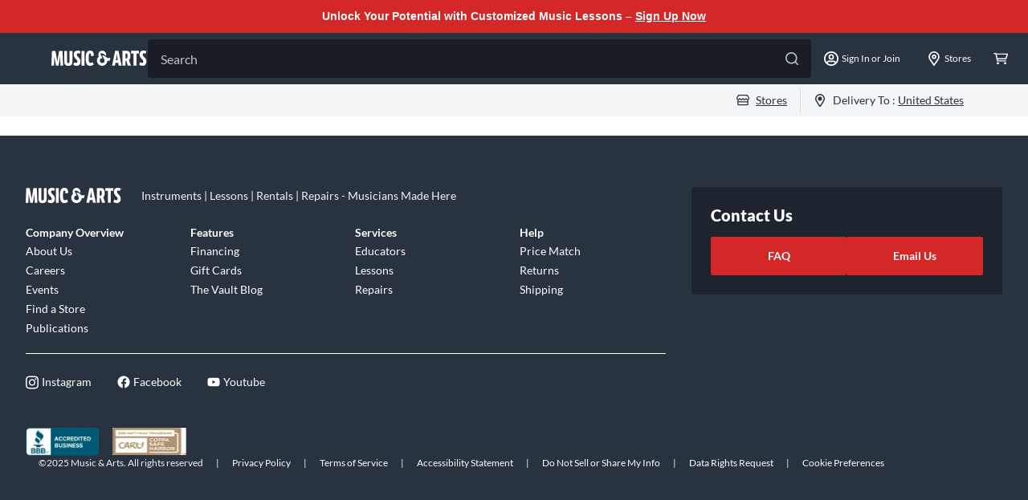

--- FILE ---
content_type: text/css; charset=UTF-8
request_url: https://www.musicarts.com/_next/static/css/9e3ba02d45fc9a32.css
body_size: 44
content:
.EmailSignup_claripConsent__SNSld{display:flex;align-items:stretch;font-size:14px;color:var(--neutral-600)}.EmailSignup_claripConsent__SNSld input{margin-right:.5rem}.MonetateRecommend_monetate__u3kV1 .monetate-next-arrow.swiper-button-disabled,.MonetateRecommend_monetate__u3kV1 .monetate-prev-arrow.swiper-button-disabled{background-color:var(--neutral-200);border:0}.MonetateRecommend_monetate__u3kV1 .monetate-next-arrow.swiper-button-disabled svg,.MonetateRecommend_monetate__u3kV1 .monetate-prev-arrow.swiper-button-disabled svg{fill:var(--neutral-400)}

--- FILE ---
content_type: text/css
request_url: https://cdn.clarip.com/gci/cookieconsent/assets/css/custom-cookie-banner-ma.css
body_size: -127
content:
#cookieconsent\:desc {
    text-align: left;
}
#cookieconsent\:desc .cc-link {
    display: none;
}
#cookieconsent\:desc a {
    text-decoration: underline !important;
    font-weight: 600 !important;
}
.cc-revoke {
    display: none !important;
}

--- FILE ---
content_type: application/javascript; charset=UTF-8
request_url: https://www.musicarts.com/js/toggle.js
body_size: 689
content:
window.addEventListener('load',function () {
    const titleBox = document.querySelector('.titleItem');
    if (!titleBox) {
        return;
    }
    const titleItemEles = titleBox.querySelectorAll("li");
    const titleItems = Array.from(titleItemEles);
    const instrumentEles = document.querySelectorAll(".instrumentItem");
    titleBox.addEventListener("click", function (e) {
        const targetKey = e.target.getAttribute('data-key');
        titleItems.forEach((item, index) => {
            if (index == targetKey) {
                item.style.borderBottom = '2px solid rgb(185,28,28)';
                instrumentEles[index].style.display = 'flex';
            } else {
                item.style.border = 'none';
                instrumentEles[index].style.display = 'none';
            }
        })
    })
})

--- FILE ---
content_type: application/javascript; charset=UTF-8
request_url: https://www.musicarts.com/_next/static/chunks/1819-f1276ca3c299c5a2.js
body_size: 13365
content:
"use strict";(self.webpackChunk_N_E=self.webpackChunk_N_E||[]).push([[1819],{54057:function(e,n,t){var r=t(81333),s=t(20406),o=t(28526),a=t.n(o),i=t(86306),c=t(22666),l=t(59172),u=t(45979),d=t(19935),p=function(){var e=(0,s.Z)(a().mark((function e(){var n,t,s,o,p,f,m,x,h,v,b,g,j,w,y=arguments;return a().wrap((function(e){for(;;)switch(e.prev=e.next){case 0:return n=y.length>0&&void 0!==y[0]?y[0]:{},t=y.length>1&&void 0!==y[1]&&y[1],e.prev=2,s=null,o="prod",p="site".concat(7,":").concat(o,":").concat(t?"educator:":"","header-menu"),e.next=9,(0,u.Z)(p);case 9:if(s=e.sent,l.k.debug({redisCache:s},"getMenu redisCache"),!s){e.next=13;break}return e.abrupt("return",s);case 13:return f={config:{locale:"en",acceptLanguage:["en","de"],currency:"USD"},fetcher:c._,fetchConfig:n},m=["main","shop"],e.next=17,Promise.all(m.map((function(e){return i.Z(f,e)})));case 17:return x=e.sent,h=x.map((function(e){var n,t,r;return null!==(n=null===e||void 0===e||null===(t=e.data)||void 0===t||null===(r=t.customObject)||void 0===r?void 0:r.value)&&void 0!==n?n:[]})),v=(0,r.Z)(h,2),b=v[0],g=v[1],j={menuList:b,shopList:g},w=1800,(0,d.Z)(p,j,w),e.abrupt("return",j);case 25:throw e.prev=25,e.t0=e.catch(2),e.t0.message=e.t0.message+" | getMenu api error",e.t0;case 29:case"end":return e.stop()}}),e,null,[[2,25]])})));return function(){return e.apply(this,arguments)}}();n.Z=p},31819:function(e,n,t){t.d(n,{Z:function(){return Ve}});var r=t(19011),s=t(26718),o=t(2784),a=t(4521),i=t(95368),c=t(40415),l=t(46955),u=t(82004),d=t(72779),p=t.n(d),f=t(52322);function m(e){var n=e.children,t=e.className;return(0,f.jsx)("ul",{className:p()("flex h-full items-center",t),children:n})}function x(e){var n=e.name,t=e.href;return(0,f.jsx)("li",{className:"flex items-center cursor-pointer group relative uppercase",children:(0,f.jsx)("a",{href:t,className:"text-n-600 hover:text-n-600 font-bold font-lato",children:(0,f.jsx)("span",{className:"mr-1",children:n})})})}var h=t(76635),v=t.n(h),b=t(6004),g=t(12741),j=t(39097),w=t.n(j),y=t(82066),N=t(54432),k=t(54057),S=t(61372);function C(){var e=(0,S.Z)().isEducatorAccount;return(0,y.useQuery)([N.i.GET_MENU,e],(function(){return(0,k.Z)({},e)}),{staleTime:1/0})}var O="/_next/static/media/placeholder.0764a869.png";function Z(e){var n,t=e.className,r=C().data,s=(void 0===r?{}:r).shopList,a=void 0===s?[]:s,i=(0,o.useState)(a[0]),c=i[0],u=i[1],d=(null===c||void 0===c||null===(n=c.children)||void 0===n?void 0:n.slice(1))||[],m=(null!==c&&void 0!==c?c:{}).brands,x=void 0===m?[]:m,v=!(0,h.isEmpty)(d);return(0,f.jsxs)("div",{className:p()("flex bg-white absolute top-[20px] left-0 shadow-lg cursor-default z-[101]",t),children:[(0,f.jsx)("ul",{id:"ma-top-shop-list",className:"md:w-[245px] lg:w-[255px] l:w-[227px] xl:w-[304px] bg-gray-200 px-4 py-6",children:a.map((function(e,n){var t=e.name,r=e.imageUrl,s=e.children,o=!(0,h.isEmpty)(null===s||void 0===s?void 0:s.slice(1)),i=!0;return(0,f.jsxs)("li",{className:"cursor-pointer",role:"menuitem","aria-haspopup":"true",onMouseEnter:function(){u(e)},children:[(0,f.jsx)(w(),{href:(null===c||void 0===c?void 0:c.url)||"",children:(0,f.jsxs)("a",{onKeyDown:function(e){console.log("\ud83d\udc7b ~ handleKeyDown ~ event",e),e.stopPropagation();var t="ArrowDown"===e.code,r="ArrowUp"===e.code;(t||r)&&e.preventDefault();var s=n;if(t)s=s+1>=a.length?0:s+1;else if(r)s=s-1<0?a.length-1:s-1;else if("ArrowRight"===e.code){var o=document.querySelector("#ma-shop-all-btn");setTimeout((function(){return null===o||void 0===o?void 0:o.focus()})),null===o||void 0===o||o.focus()}console.log("\ud83d\udc7b ~ {shopList.map ~ currentIndex",s);var i=document.querySelectorAll("#ma-top-shop-list > li > button");if(i&&!(0,h.isEmpty)(i)){var c=i[s];null===c||void 0===c||c.focus()}},onFocus:function(){return u(e)},className:p()("flex w-full justify-between text-[12px] leading-[100%] font-bold text-gray-600 items-center uppercase",{"py-[7.5px]":i},{"text-red-primary":c.name===t}),children:[(0,f.jsxs)("div",{className:"flex items-center",children:[(0,f.jsx)("img",{src:null!==r&&void 0!==r?r:O,className:"w-[32px] h-[32px]",alt:t}),(0,f.jsx)("span",{className:p()("ml-2",{"ml-0":!1}),children:t})]}),o&&(0,f.jsx)(b.Z5,{fill:"#75757C"})]})}),(0,f.jsx)(l.Z,{})]},t)}))}),v&&(0,f.jsxs)("div",{className:"pt-8 pl-12 md:w-[505px] lg:w-[703px] l:w-[908px] xl:w-[1008px]",children:[(0,f.jsxs)("div",{className:"flex items-center mb-8",children:[(0,f.jsx)(w(),{href:(null===c||void 0===c?void 0:c.url)||"",children:(0,f.jsxs)("a",{id:"ma-shop-all-btn",className:"text-link-medium text-n-600 text mr-1",onKeyDown:function(e){if("ArrowLeft"===e.code){var n=document.querySelectorAll("#ma-top-shop-list > li > button");if(n&&!(0,h.isEmpty)(n)){var t=n[a.findIndex((function(e){return e.name===c.name}))];null===t||void 0===t||t.focus()}}},children:["Shop All ",null===c||void 0===c?void 0:c.name]})}),(0,f.jsx)(b.Z5,{fill:"#293340",width:12,height:12})]}),(0,f.jsxs)("div",{className:"flex",children:[(0,f.jsx)("ul",{className:"flex md:w-[240px] lg:w-[470px] l:w-[690px] xl:w-[688px] flex-wrap gap-[40px]",children:d.map((function(e,n){console.log("instrument",e);var t=e.name,r=e.url,s=e.children,o=void 0===s?[]:s,a=(0,g.Z)(o);return(0,f.jsxs)("li",{className:"w-[192px]",children:[(0,f.jsx)(w(),{href:null!==r&&void 0!==r?r:"",children:(0,f.jsx)("a",{children:(0,f.jsx)("div",{className:"mb-4 text-[12px] leading-[12px] font-bold",children:t})})}),(0,f.jsx)(l.Z,{}),(0,f.jsx)("ul",{className:"mt-2 mb-10",children:a.map((function(e,n){return(0,f.jsx)(w(),{href:e.url,children:(0,f.jsx)("a",{children:(0,f.jsx)("li",{className:"h-6 hover:text-b-p hover:bg-n-200 flex items-center cursor-pointer normal-case font-normal text-[12px] text-left",children:e.name})})},n)}))})]},n)}))}),0!==x.length&&(0,f.jsxs)("div",{className:"md:w-[170px] xl:w-[208px]",children:[(0,f.jsx)("div",{className:"mb-4 text-[12px] leading-[12px] font-bold",children:"Shop by Brand"}),(0,f.jsx)(l.Z,{}),(0,f.jsx)("ul",{className:"mt-2",children:x.map((function(e,n){var t=e.name,r=e.url;return(0,f.jsx)(w(),{href:r,children:(0,f.jsx)("a",{children:(0,f.jsx)("li",{className:"h-6 hover:text-b-p hover:bg-n-200 flex items-center cursor-pointer normal-case font-normal text-[12px] text-left",children:(0,f.jsx)("span",{className:"ml-2",children:t})})})},n)}))})]})]})]})]})}function E(e){var n=e.name,t=(0,o.useState)(!1),r=t[0],s=t[1],a=(0,o.useRef)(null);return(0,f.jsx)("li",{onMouseLeave:function(e){a.current&&clearTimeout(a.current),a.current=setTimeout((function(){return s(!1)}),500)},onMouseEnter:function(e){a.current&&clearTimeout(a.current),s(!0)},className:"flex items-center cursor-pointer group relative uppercase h-[20px]",children:(0,f.jsxs)("button",{onKeyDown:function(e){if("Enter"===e.code)s((function(e){return!e}));else if("ArrowDown"===e.code&&r){var n=document.querySelectorAll("#ma-top-shop-list > li > button");if(n&&!(0,h.isEmpty)(n)){e.preventDefault();var t=n[0];null===t||void 0===t||t.focus()}}},className:"flex text-[12px] items-center relative uppercase h-[20px] group",children:[(0,f.jsx)("span",{className:"mr-1",children:n}),(0,f.jsx)(b.pL,{className:"transition-transform transform group-hover:rotate-180"}),(0,f.jsx)("div",{className:"h-0 transition-all bg-red-primary absolute w-full bottom-0 left-0 group-hover:h-1"}),r&&(0,f.jsx)(Z,{})]})})}function P(e){var n=e.onClick,t=void 0===n?function(){}:n,r=e.icon,s=e.name,o=e.className,a=(e.isEducator,e.isDeliveryIcon);return(0,f.jsx)("li",{className:o,onClick:t,children:(0,f.jsxs)("button",{className:"font-normal flex items-center px-4 cursor-pointer h-full",children:[r,a?(0,f.jsxs)("span",{className:p()("ml-2 text-n-600 text-[14px] leading-[120%] font-normal"),children:[(0,f.jsx)("span",{className:"hidden md:inline",children:"Delivery To : "}),(0,f.jsx)("span",{className:"underline underline-offset-2",children:s})]}):(0,f.jsx)("span",{className:p()("ml-2 text-n-600 text-[14px] leading-[120%] underline underline-offset-2 font-normal"),children:s})]})})}var R=t(78037),A=t(94034),M=t(42772),I=t(64876),D=t(40520),L=t(66628),T=t(25237),H=t.n(T),U=H()((function(){return Promise.all([t.e(8253),t.e(9650)]).then(t.bind(t,28253))}),{ssr:!1,loadableGenerated:{webpack:function(){return[28253]}}}),F=H()((function(){return t.e(1058).then(t.bind(t,81058))}),{ssr:!1,loadableGenerated:{webpack:function(){return[81058]}}});function _(e){var n;(0,r.Z)(e);var t=(C().data||{}).menuList,s=void 0===t?[{name:"",url:""}]:t,d=(0,D.Z)().data,p=(0,a.l8)().openModal,h=(0,R.p)(),v=(0,L.rS)().trackEvent,g=(0,S.Z)().isMASPO,j=h?null===(n=h.address)||void 0===n?void 0:n.salutation:"Stores",w=(0,I.Z)().open,y=(0,A.Z)().educatorOrganization,N=function(){var e=arguments.length>0&&void 0!==arguments[0]?arguments[0]:"",n=e.trim();return n.length>=25?n.slice(0,25)+"...":n}(null===y||void 0===y?void 0:y.name),k=(0,S.Z)(),O=k.isEducator,Z=k.isEducatorAccount,T=(0,M.v9)((function(e){return e.global.postalCode}));(0,o.useEffect)((function(){if(d&&"object"===typeof d&&h){var e=h;h.id&&v({event:"storeSelected",store:e})}}),[d]);var H=/^(?!.*\b(lessons)\b).*$/;return(0,f.jsx)("div",{className:"bg-gray-200 h-10",children:(0,f.jsxs)("div",{className:"flex h-full max-w-full justify-center sm:flex-row-reverse sm:justify-between text-gray-600 text-[12px] leading-[100%] font-bold md:px-4 lg:px-16 md:flex-row mx-auto xl:w-[1440px]",children:[(0,f.jsx)(m,{className:"hidden l:flex space-x-[24px] shrink-0",children:s.filter((function(e){var n=e.url,t=e.name;return!g||"Shop"===t||H.test(n)})).map((function(e){var n=e.name,t=e.url;return["Shop"].includes(n)?(0,f.jsx)(E,{name:n},n):(0,f.jsx)(x,{name:n,href:t},n)}))}),(0,f.jsx)(m,{className:"shrink-0 max-w-full",children:(0,f.jsxs)(f.Fragment,{children:[Z?(0,f.jsx)(P,{className:"flex-1",onClick:w,isEducator:!0,name:O?N:"Shopping for Yourself",icon:O?(0,f.jsx)(b.il,{}):(0,f.jsx)(i.Z,{})}):(0,f.jsx)(P,{isEducator:!1,name:j,icon:(0,f.jsx)(c.Z,{}),onClick:function(){v({event:"headerStoreClick",customer:d}),p({children:(0,f.jsx)(U,{skuId:"",onUpdateStore:function(e){v({event:"storeSelected",customer:d,store:e})}})})}}),(0,f.jsx)(l.Z,{type:"vertical",className:"h-8"}),(0,f.jsx)(P,{isEducator:!1,isDeliveryIcon:!0,name:T||"United States",icon:(0,f.jsx)(u.Z,{}),onClick:function(){p({children:(0,f.jsx)(F,{})})}})]})})]})})}var B=t(95235),q=t(5632),G=t.n(q),Q=t(81333),Y=t(81258),W=t(84956);function K(e){var n=e.onClickCloseBtn,t=(0,D.Z)({options:{enabled:!1}}).data,r=(t||{}).firstName,o=(0,Y.Z)(),a=(0,Q.Z)(o,1)[0]&&t,c=(0,s.Z)().open;return(0,f.jsxs)("div",{className:"h-[64px] py-6 px-4 bg-n-600 flex items-center justify-between",children:[(0,f.jsxs)("div",{onClick:function(){a||(c(),null===n||void 0===n||n())},className:"flex items-center justify-center",children:[(0,f.jsx)(i.Z,{fill:"white"}),(0,f.jsx)("span",{className:"text-n-100 text-[16px] leading-[110%] font-bold ml-2",children:a?"Hi, ".concat(r):"Sign In"})]}),(0,f.jsx)("button",{onClick:n,children:(0,f.jsx)(W.Z,{fill:"white"})})]})}function z(e,n){var t=Object.keys(e);if(Object.getOwnPropertySymbols){var r=Object.getOwnPropertySymbols(e);n&&(r=r.filter((function(n){return Object.getOwnPropertyDescriptor(e,n).enumerable}))),t.push.apply(t,r)}return t}function $(e){for(var n=1;n<arguments.length;n++){var t=null!=arguments[n]?arguments[n]:{};n%2?z(Object(t),!0).forEach((function(n){(0,B.Z)(e,n,t[n])})):Object.getOwnPropertyDescriptors?Object.defineProperties(e,Object.getOwnPropertyDescriptors(t)):z(Object(t)).forEach((function(n){Object.defineProperty(e,n,Object.getOwnPropertyDescriptor(t,n))}))}return e}function J(e){e.onClickSignIn;var n=e.onClickCloseBtn,t=(0,y.useQueryClient)(),r=C().data,s=void 0===r?{}:r,a=(0,S.Z)().isEducatorAccount,i=s,c=i.shopList,u=void 0===c?[{children:[],name:"",url:""}]:c,d=i.menuList,m=void 0===d?[{name:"",url:""}]:d,x=((0,q.useRouter)(),(0,o.useMemo)((function(){var e=function e(n){var t=n.children,r=void 0===t?[]:t,s=n.brands,o=void 0===s?[]:s;o.length>0&&(n.children=[].concat((0,g.Z)(r),[{name:"Shop by Brand",children:o}])),r.length>0&&r.forEach((function(n){return e(n)}))};return u.forEach((function(n){e(n)})),u}),[u]));return(0,f.jsx)("div",{className:"h-screen fixed top-0 left-0 overflow-auto w-full bg-white z-20 pb-8 l:hidden",children:(0,f.jsxs)("div",{className:"overflow-auto",children:[(0,f.jsx)(K,{onClickCloseBtn:n}),(0,f.jsx)("div",{className:"w-screen",children:(0,f.jsxs)("div",{className:"l:hidden",children:[(0,f.jsx)("ul",{children:m.slice(1).map((function(e,n){var t=e.url,r=e.name;return(0,f.jsx)("li",{onClick:function(){window.location.href=null!==t&&void 0!==t?t:""},children:(0,f.jsx)("div",{className:"px-4 text-n-600 flex justify-between text-[16px] leading-[110%] font-bold py-[19px] uppercase",children:(0,f.jsx)("span",{className:"capitalize",children:r})})},n)}))}),(0,f.jsx)(l.Z,{}),(0,f.jsx)("div",{className:"text-n-600 text-[20px] leading-[110%] px-4 py-[17px]",children:"Shop by Category"}),function e(n){var r=n.children,o=void 0===r?[]:r,i=arguments.length>1&&void 0!==arguments[1]?arguments[1]:1,c=1===i,l=2===i,u=3===i;return(0,f.jsx)("ul",{children:o.map((function(n){var r=n.name,o=n.url,d=n.children,m=void 0===d?[]:d,h=n.isOpenSubMenu,v=m.length>0;return(0,f.jsxs)("li",{className:p()({"bg-n-200":h&&c}),children:[(0,f.jsxs)("div",{onClick:function(){n.isOpenSubMenu=!h,v?t.setQueryData([N.i.GET_MENU,a],$($({},s),{},{shopList:(0,g.Z)(x)})):window.location.href=null!==o&&void 0!==o?o:""},className:p()("flex font-bold pl-4 py-[19px] text-[16px] leading-[110%] font-bold text-gray-600 items-center uppercase",{"sm:pl-4":v,"sm:justify-between":c,"sm:pl-16 font-normal":u}),children:[l&&v&&(0,f.jsx)(b.Z5,{className:p()("mr-4",{"rotate-90":h}),fill:"#75757C"}),(0,f.jsx)("div",{className:"flex items-center",children:(0,f.jsx)("span",{className:"capitalize",children:r})}),c&&v&&(0,f.jsx)(b.Z5,{className:p()("mr-4",{"rotate-90":h}),fill:"#75757C"})]}),h&&e(n,i+1)]},r)}))})}({children:x},1)]})})]})})}var V=t(5693),X=function(e){var n=e.recentSearch,t=e.clearRecentSearch,r=e.isMobileSearch,s=e.onSelectRecentHistory;return v().isEmpty(n)?null:(0,f.jsxs)(f.Fragment,{children:[(0,f.jsx)("div",{className:"text-[12px] leading-[150%] text-gray-500 mb-4 l:hidden",children:"Recent Searches"}),(0,f.jsxs)("ul",{className:p()("space-y-[8px]",{"space-y-[8px]":r}),children:[n.map((function(e){return(0,f.jsx)("li",{className:"cursor-pointer text-gray-600 text-[12px] leading-[150%] l:hover:text-red-primary",onClick:function(){return s(e)},children:e},e)})),(0,f.jsx)("li",{className:"underline cursor-pointer text-[12px] leading-[120%] mt-2 text-red-primary",onClick:t,children:"Clear all recent searches"})]})]})},ee=t(96577),ne=t.n(ee),te=t(8188),re=function(){var e=(0,te.Z)(N.i.RECENT_HISTORY_KEY,[]),n=(0,Q.Z)(e,2),t=n[0],r=void 0===t?[]:t,s=n[1];return{recentSearch:r,updateRecentSearch:function(e){s((0,g.Z)(new Set([e].concat((0,g.Z)(r)))).slice(0,10))},clearRecentSearch:function(){s([])}}},se=t(92018),oe=function(e){var n=e.inputValue,t=e.searchResult;function r(e){var t="[\\s\\S]*",r=new RegExp("(?<behind>".concat(t,")(?<bold>").concat(n,")(?<front>").concat(t,")"),"i"),s=e.match(r);if(!s)return e;var o=s.groups;return(0,f.jsxs)(f.Fragment,{children:[null===o||void 0===o?void 0:o.behind,(0,f.jsx)("span",{className:"font-extrabold",children:null===o||void 0===o?void 0:o.bold}),null===o||void 0===o?void 0:o.front]})}var s=re().updateRecentSearch;if(v().isEmpty(t.terms)&&v().isEmpty(t.dimensions)&&v().isEmpty(t.products))return null;var o=function(e){s(e)};return(0,f.jsxs)("div",{className:"mx-2 l:flex",children:[!v().isEmpty(t.terms)&&(0,f.jsxs)("div",{className:"l:flex",children:[(0,f.jsxs)("div",{children:[(0,f.jsx)("div",{className:"text-[12px] leading-[150%] text-gray-500 mb-4 l:mb-2",children:"Suggestions"}),(0,f.jsx)("ul",{className:"space-y-[8px] l:w-[192px]",children:v().map(t.terms,(function(e){return(0,f.jsx)("li",{onClick:function(){return o(e)},className:"text-[12px] leading-[150%] text-gray-600 l:cursor-pointer l:hover:text-red-primary",children:(0,f.jsx)(w(),{href:"/search?q=".concat(window.encodeURIComponent(e).replace(/%20/g,"+")," "),children:(0,f.jsx)("a",{children:r(e)})})},e)}))})]}),(0,f.jsx)("div",{className:"w-full h-px bg-gray-300 my-6 l:w-px l:h-full l:my-0 l:mx-6"})]}),!v().isEmpty(t.dimensions)&&(0,f.jsxs)("div",{className:"l:flex",children:[(0,f.jsx)("div",{children:v().map(t.dimensions,(function(e){return(0,f.jsxs)("div",{className:"mb-4",children:[(0,f.jsx)("div",{className:"text-[12px] leading-[150%] capitalize text-gray-500 mb-2",children:e.name}),(0,f.jsx)("ul",{className:"space-y-[8px] l:w-[192px]",children:v().map(e.values,(function(e){var n=e.name,t=e.id,s=e.seoUrl;e.count;return(0,f.jsx)("li",{className:"text-[12px] leading-[150%] text-gray-600 l:cursor-pointer l:hover:text-red-primary",onClick:function(){return o(n)},children:(0,f.jsx)(w(),{href:s?"".concat(s):"/".concat(null===n||void 0===n?void 0:n.toLowerCase()),children:(0,f.jsx)("a",{children:r(n)})})},t)}))})]},e.id)}))}),(0,f.jsx)("div",{className:"w-full h-px bg-gray-300 my-6 l:w-px l:h-full l:my-0 l:mx-6"})]}),!v().isEmpty(t.products)&&(0,f.jsxs)("div",{children:[(0,f.jsx)("div",{className:"text-[12px] leading-[150%] text-gray-500 mb-2",children:"Products"}),(0,f.jsx)("ul",{className:"space-y-[8px]",children:v().map(t.products,(function(e){var n=e.name,t=e.imgUrl,r=e.price,s=e.linkUrl;return(0,f.jsx)("li",{onClick:function(){return o(n)},className:"",children:(0,f.jsx)(w(),{href:s,passHref:!0,children:(0,f.jsxs)("a",{className:"text-[12px] leading-[150%] text-gray-600 flex items-center l:cursor-pointer hover:text-red-primary",children:[(0,f.jsx)(ne(),{width:64,height:64,src:t,alt:n}),(0,f.jsxs)("div",{className:"flex-1 ml-s",children:[(0,f.jsx)("p",{className:"mb-1",children:n}),(0,f.jsxs)("p",{children:["$",(0,se.T4)(r)]})]})]})},s)},n)}))})]})]})},ae=function(e){var n=e.isMobileSearch,t=e.inputValue,r=e.recentSearch,s=e.clearRecentSearch,o=e.searchResult,a=e.onSelectRecentHistory;return(0,f.jsx)("div",{className:p()("empty:hidden overflow-auto max-lg:h-[calc(100vh-96px)]",{"pb-6":n,"w-full absolute left-0 top-[47px] bg-white shadow-lg p-6":!n}),children:v().isEmpty(null===o||void 0===o?void 0:o.terms)&&v().isEmpty(null===o||void 0===o?void 0:o.dimensions)&&v().isEmpty(null===o||void 0===o?void 0:o.products)?(0,f.jsx)(X,{recentSearch:r,clearRecentSearch:s,isMobileSearch:n,onSelectRecentHistory:a}):(0,f.jsx)(oe,{inputValue:t,searchResult:o})})},ie=t(20406),ce=t(28526),le=t.n(ce),ue=t(35803);function de(e,n){return pe.apply(this,arguments)}function pe(){return(pe=(0,ie.Z)(le().mark((function e(n,t){var r,s;return le().wrap((function(e){for(;;)switch(e.prev=e.next){case 0:return e.next=2,(0,ue.Z)({method:"GET",url:"/rest/model/ngp/rest/actor/SearchActor/typeAhead",params:{keyword:n},signal:t});case 2:return r=e.sent,s=r.data,e.abrupt("return",s);case 5:case"end":return e.stop()}}),e)})))).apply(this,arguments)}var fe=t(95369);function me(e){var n=(0,fe.G)().cancelQuery,t=e.keyword,r=e.options,s=[N.i.TYPEAHEAD_SEARCH,t];return(0,y.useQuery)(s,function(){var e=(0,ie.Z)(le().mark((function e(r){var s;return le().wrap((function(e){for(;;)switch(e.prev=e.next){case 0:return s=r.signal,e.next=3,n(t);case 3:return e.abrupt("return",de(t,s));case 4:case"end":return e.stop()}}),e)})));return function(n){return e.apply(this,arguments)}}(),r)}var xe=t(92502);function he(e){var n=e.isOpenMobileSearch,t=e.onClose,r=e.isEducator,s=e.onSearch,a=e.isMASPO,i=(0,o.useState)(""),c=i[0],l=i[1],u=(0,o.useState)(!1),d=u[0],m=u[1],x=(0,o.useRef)(null),h=(0,o.useRef)(null),g=re(),j=g.updateRecentSearch,w=g.recentSearch,y=g.clearRecentSearch,N=(0,o.useState)(!1),k=N[0],S=N[1],C=me({keyword:"".concat(c,"*"),options:{enabled:c.length>=1&&k}}).data,O=(0,o.useMemo)((function(){return v().debounce((function(){return S(!0)}),800)}),[]);(0,o.useEffect)((function(){function e(e){var n;null!==(n=x.current)&&void 0!==n&&n.contains(null===e||void 0===e?void 0:e.target)||m(!1)}return document.addEventListener("click",e),function(){var e=(0,xe.iK)("q",location.search)||"";l(e)}(),function(){document.removeEventListener("click",e)}}),[]),(0,V.Z)((function(){var e;n&&(null===h||void 0===h||null===(e=h.current)||void 0===e||e.focus())}));var Z=function(){null===s||void 0===s||s(c),c.trim()&&(j(c),window.location.href="/search?q=".concat(window.encodeURIComponent(c).replace(/%20/g,"+")))};return(0,f.jsxs)("div",{className:p()("min-h-screen px-6 bg-n-100 l:p-0 l:bg-transparent l:w-full l:block relative group pt-6 l:pt-0 l:min-h-0 z-30 max-ssm:px-4 max-ssm:h-[120vh]",{hidden:!n}),ref:x,children:[(0,f.jsxs)("label",{className:p()("w-full block h-12 relative group mb-6 l:mb-0"),children:[(0,f.jsx)("input",{className:p()("w-full cursor-pointer peer rounded h-12 text-n-400 text-[16px] leading-[150%] py-3 pl-4 pr-14 transition duration-[.25s] focus:bg-white focus:text-n-600 focus-visible:outline-hidden group-hover:bg-white group-hover:text-n-600",{border:n,"border-n-600":n,rounded:n,"rounded-b-none":d&&!(v().isEmpty(w)&&v().isEmpty(null===C||void 0===C?void 0:C.terms)&&v().isEmpty(null===C||void 0===C?void 0:C.dimensions)&&v().isEmpty(null===C||void 0===C?void 0:C.products))},a?"bg-[#5B0E0E]":r?"l:bg-gray-200 group-hover:l:bg-gray-900 group-hover:l:text-n-400 focus:l:bg-gray-200 focus:text-n-600":"bg-gray-900"),ref:h,value:c,name:"header-search",placeholder:"Search",autoComplete:"off",onChange:function(e){l(e.target.value),S(!1),O()},onFocus:function(e){m(!0)},onKeyDown:function(e){"Enter"===e.key&&Z(),"Tab"===e.key&&m(!1)}}),(0,f.jsx)("div",{className:"absolute top-4 right-4 cursor-pointer",children:d||n?(0,f.jsxs)("div",{className:"flex gap-x-6",children:[(0,f.jsx)(b.sZ,{className:"text-[#BCC3C9] group-hover:text-[#75757C]",fill:"currentColor",onClick:function(e){e.preventDefault(),null===t||void 0===t||t(),l(""),m(!1)}}),(0,f.jsx)(b.K1,{width:16,height:16,className:"text-[#BCC3C9] group-hover:text-[#75757C]",fill:"currentColor",onClick:function(e){e.preventDefault(),Z()}})]}):(0,f.jsx)(b.K1,{width:16,height:16,className:"text-[#BCC3C9] group-hover:text-[#75757C]",fill:"currentColor",onClick:function(e){e.preventDefault(),Z()}})})]}),(d||n)&&(0,f.jsx)(ae,{recentSearch:w,searchResult:C,onSelectRecentHistory:function(e){return l(e)},isMobileSearch:n,inputValue:c,clearRecentSearch:y})]})}var ve,be,ge=t(94785),je=t(76897),we=t(77412),ye=t(9482);!function(e){e[e.OrderHistory=0]="OrderHistory",e[e.Wishlists=1]="Wishlists",e[e.Address=2]="Address",e[e.Payments=3]="Payments",e[e.AccountInfo=4]="AccountInfo",e[e.CommercialAccounts=5]="CommercialAccounts",e[e.CommunicationPreferences=6]="CommunicationPreferences",e[e.Rentals=7]="Rentals",e[e.Support=8]="Support",e[e.SignOut=9]="SignOut",e[e.Change=10]="Change",e[e.InstrumentRepairs=11]="InstrumentRepairs",e[e.Lessons=12]="Lessons",e[e.StudentPortal=13]="StudentPortal"}(be||(be={}));var Ne=(ve={},(0,B.Z)(ve,be.OrderHistory,"/account/orders"),(0,B.Z)(ve,be.Wishlists,"/account/wish-list"),(0,B.Z)(ve,be.AccountInfo,"/account/account-info"),(0,B.Z)(ve,be.Address,"/account/addresses"),(0,B.Z)(ve,be.Payments,"/account/payments"),(0,B.Z)(ve,be.Rentals,"/account/rentals"),(0,B.Z)(ve,be.CommercialAccounts,"/account/commercial-accounts"),(0,B.Z)(ve,be.CommunicationPreferences,"/account/emails"),(0,B.Z)(ve,be.Support,"/emailUs"),(0,B.Z)(ve,be.InstrumentRepairs,"/account/repairs"),(0,B.Z)(ve,be.Lessons,"/account/lessons/payment"),(0,B.Z)(ve,be.StudentPortal,"/account/lessons"),ve),ke=function(e){var n=e.hasRental,t=e.onClickItem,r=e.OnClickSignOut,i=e.onClickCloseBtn,c=(0,a.l8)().openLoading,u=(0,Y.Z)(),d=(0,Q.Z)(u,1)[0],m=(0,s.Z)().open,x=(0,ge.Z)().mutateAsync,v=(0,S.Z)().isMASPO,b=(0,I.Z)().open,g=(0,D.Z)({options:{enabled:!1}}),j=g.refetch,w=g.data,y=(0,we.Z)(),N=(0,ye.Z)();console.log("\ud83d\udc7b ~ customer",w);var k=(0,M.v9)((function(e){return e.global.educatorOrganization})),C=(0,M.v9)((function(e){return e.global.isEducatorAccount})),O=(0,M.v9)((function(e){return e.global.isEducator})),Z=(0,h.get)(w,"customFields",{}),E=Z.securityStatus,P=Z.loginStatus,R=d||"2"===E&&"false"===P,A=(0,o.useMemo)((function(){return O&&null!==k&&void 0!==k&&k.name?"".concat(null===k||void 0===k?void 0:k.name," #").concat(null===k||void 0===k?void 0:k.id):"Shopping for Yourself"}),[k,O]),L=(0,je.F)(),T=function(){var e=(0,ie.Z)(le().mark((function e(){return le().wrap((function(e){for(;;)switch(e.prev=e.next){case 0:return c(),null===r||void 0===r||r(),e.next=4,x();case 4:case"end":return e.stop()}}),e)})));return function(){return e.apply(this,arguments)}}(),H=function(){var e=(0,ie.Z)(le().mark((function e(n){return le().wrap((function(e){for(;;)switch(e.prev=e.next){case 0:e.t0=n,e.next=e.t0===be.OrderHistory||e.t0===be.Wishlists||e.t0===be.Address||e.t0===be.Payments||e.t0===be.Rentals||e.t0===be.AccountInfo||e.t0===be.CommercialAccounts||e.t0===be.CommunicationPreferences||e.t0===be.Support||e.t0===be.InstrumentRepairs?3:e.t0===be.Lessons?6:e.t0===be.SignOut?9:e.t0===be.Change?12:14;break;case 3:return e.next=5,G().push(Ne[n]);case 5:return e.abrupt("break",15);case 6:return e.next=8,G().push(N.studentPortalEnable?Ne[be.StudentPortal]:Ne[n]);case 8:return e.abrupt("break",15);case 9:return e.next=11,T();case 11:return e.abrupt("break",15);case 12:return b(),e.abrupt("break",15);case 14:console.error("is undefined execute!");case 15:case"end":return e.stop()}}),e)})));return function(n){return e.apply(this,arguments)}}(),U=function(e){return(0,ie.Z)(le().mark((function n(){var r,s,o;return le().wrap((function(n){for(;;)switch(n.prev=n.next){case 0:if(null===t||void 0===t||t(e),e!==be.SignOut){n.next=5;break}return n.next=4,H(e);case 4:return n.abrupt("return");case 5:return r=function(){m({showEducatorLogin:C,isLoginRequired:!0,onLoginOrSignUpSuccess:function(){H(e)}})},n.prev=6,n.next=9,j();case 9:if(s=n.sent,console.log("\ud83d\udc7b \u2014 handleClickItem \u2014 res",s),"success"!==s.status){n.next=22;break}if(o=(0,h.get)(s,"data.customer.customFields.loginStatus"),console.log("\ud83d\udc7b \u2014 handleClickItem \u2014 loginStatus",o),"true"!==o){n.next=19;break}return n.next=17,H(e);case 17:n.next=20;break;case 19:r();case 20:n.next=23;break;case 22:r();case 23:n.next=28;break;case 25:n.prev=25,n.t0=n.catch(6),r();case 28:case"end":return n.stop()}}),n,null,[[6,25]])})))},F=function(e,n,t){return(0,f.jsx)("button",{className:p()("px-4 text-sm text-n-600 py-[19px] font-bold text-[14px] uppercase text-left l:p-3 l:px-5 block w-full l:first:pt-5 last:pb-5 items-center",t),onClick:U(n),children:e})},_=(0,f.jsxs)(f.Fragment,{children:[F("Order History",be.OrderHistory),n&&F("Rentals",be.Rentals),N.enable&&!v&&F("Lessons",be.Lessons),!v&&F("Wishlists",be.Wishlists),F("Addresses",be.Address),!v&&F("Payment Methods ",be.Payments),F("Account Info",be.AccountInfo),!v&&R&&C&&F("Institutional Accounts",be.CommercialAccounts),!v&&R&&C&&y&&F("Instrument Repairs",be.InstrumentRepairs),!v&&F("Communication Preferences",be.CommunicationPreferences),!v&&F("Support",be.Support),R&&(0,f.jsxs)(f.Fragment,{children:[(0,f.jsx)(l.Z,{className:"border-n-300 mx-2"}),F("Sign Out",be.SignOut,"sm:text-b-p")]})]});return L.sm&&!L.l?(0,f.jsxs)("div",{onClick:function(e){return e.stopPropagation()},className:"w-screen overflow-auto h-screen fixed top-0 left-0",children:[(0,f.jsx)(K,{onClickCloseBtn:i}),(0,f.jsxs)("div",{className:"bg-n-100 h-screen text-n-600 overflow-auto",children:[(0,f.jsx)("div",{className:"p-4 text-[20px] leading-[110%]",children:"My Account"}),R&&C&&(0,f.jsxs)("div",{className:"overflow-auto",children:[(0,f.jsx)("div",{className:"px-4 pb-2 font-bold flex items-center",children:"SHOPPING FOR..."}),(0,f.jsxs)("div",{className:"px-4 pb-3 font-normal normal-case cursor-default",children:[A," (",(0,f.jsx)("span",{className:"underline cursor-pointer",onClick:U(be.Change),children:"change"}),")"]}),(0,f.jsx)(l.Z,{className:"border-n-300 mx-2"})]}),(0,f.jsx)("div",{children:_})]})]}):(0,f.jsxs)("div",{className:"bg-white rounded-sm text-n-600 font-bold select-none uppercase whitespace-nowrap text-sm",onClick:function(e){return e.stopPropagation()},children:[R&&C&&(0,f.jsxs)(f.Fragment,{children:[(0,f.jsx)("div",{className:"px-5 pt-5 pb-0 flex items-center cursor-default",children:"SHOPPING FOR..."}),(0,f.jsxs)("div",{className:"px-5 pb-3 font-normal flex items-center normal-case cursor-default",children:[A," (",(0,f.jsx)("span",{className:"underline cursor-pointer",onClick:U(be.Change),children:"change"}),")"]}),(0,f.jsx)(l.Z,{className:"border-n-300 mx-2"})]}),_]})},Se=t(98357);function Ce(e,n){var t=Object.keys(e);if(Object.getOwnPropertySymbols){var r=Object.getOwnPropertySymbols(e);n&&(r=r.filter((function(n){return Object.getOwnPropertyDescriptor(e,n).enumerable}))),t.push.apply(t,r)}return t}function Oe(e){for(var n=1;n<arguments.length;n++){var t=null!=arguments[n]?arguments[n]:{};n%2?Ce(Object(t),!0).forEach((function(n){(0,B.Z)(e,n,t[n])})):Object.getOwnPropertyDescriptors?Object.defineProperties(e,Object.getOwnPropertyDescriptors(t)):Ce(Object(t)).forEach((function(n){Object.defineProperty(e,n,Object.getOwnPropertyDescriptor(t,n))}))}return e}var Ze=function(e){return(0,f.jsxs)("svg",Oe(Oe({width:16,height:16,fill:"#293340",xmlns:"http://www.w3.org/2000/svg",viewBox:"0 0 16 16"},e),{},{children:[(0,f.jsx)("path",{d:"M8 0a8 8 0 1 0 0 16A8 8 0 0 0 8 0Zm0 3.1a3.1 3.1 0 1 1-3.1 3.09A3.09 3.09 0 0 1 8 3.1Zm0 11.36c-2 0-4.44-1.15-5.23-2.66a4.71 4.71 0 0 1 3.35-1.72c.64.235 1.319.347 2 .33a4.44 4.44 0 0 0 1.78-.33 4.73 4.73 0 0 1 3.36 1.72A6.56 6.56 0 0 1 8 14.46Z"}),(0,f.jsx)("path",{d:"M8 7.74a1.55 1.55 0 1 0 0-3.1 1.55 1.55 0 0 0 0 3.1Z"})]}))},Ee=(0,o.memo)(Ze),Pe=t(39625),Re=t(99398),Ae=t(5089),Me=t(50183),Ie=t(64434),De=t(27484),Le=t.n(De);function Te(){var e=(0,a.l8)().closeModal,n=(0,q.useRouter)(),t=(0,o.useState)(!1),r=t[0],s=t[1],i=(0,D.Z)().data,c=null===i||void 0===i?void 0:i.id;console.log("\ud83d\udcc4 ~ EZPayUpdateNotification ~ data:",i),console.log("~ EZPayUpdateNotification ~ isChecked:",r);var l=function(e){(0,Ie.WM)({userId:c,count:e,isCheckCount:!1})},u=function(){if(r)l(Me.yH.notShowed);else{var n=(0,Ie.mQ)(c).count;l(--n)}e()},d=(0,o.useMemo)((function(){var e;return null!==(e=null===i||void 0===i?void 0:i.customFields.maRentalPaymentUIStartDate)&&void 0!==e?e:""}),[i]),p=(0,o.useMemo)((function(){return d&&Le()(d).format("MMM D, YYYY")}),[d]);return(0,f.jsxs)("div",{className:"sm:mx-4 l:w-[623px] max-w-full p-8 md:p-8 shadow-lg bg-white",children:[(0,f.jsx)("div",{className:"flex justify-end mb-4",children:(0,f.jsx)(W.Z,{className:"cursor-pointer",onClick:u})}),(0,f.jsx)("p",{className:"text-[22px] leading-6 font-bold",children:"Now Available! View and Manage Your Rental Payments Online!"}),(0,f.jsx)("p",{className:"my-4",children:"Easily update your EZ Pay credit card online for your rental accounts."}),p&&(0,f.jsxs)("p",{className:"mb-4",children:["For rental orders placed after ",p," \u2013 View your Upcoming payments!"]}),(0,f.jsx)(Re.Z,{name:"showEZPayInfo",checked:r,onChange:function(e){s(e.target.checked)},children:"Do not show me this message again"}),(0,f.jsxs)("div",{className:"flex items-center mt-8 ",children:[(0,f.jsx)(Ae.Z,{onClick:function(){l(Me.yH.notShowed),n.push("/account/rentals")},className:"sm:w-full  lg:w-[203px]",children:"Go to My Rentals"}),(0,f.jsx)("p",{onClick:u,className:"ml-6 border-b border-n-500 leading-[19px] cursor-pointer",children:"Dismiss"})]})]})}var He=t(22666),Ue=t(2926);function Fe(e,n){return _e.apply(this,arguments)}function _e(){return(_e=(0,ie.Z)(le().mark((function e(n,t){var r,s,o;return le().wrap((function(e){for(;;)switch(e.prev=e.next){case 0:return r={fetcher:He._},e.next=3,Ue.Z(r,{where:JSON.stringify({email:n,startDate:t})});case 3:return s=e.sent,o=s.data,e.abrupt("return",v().get(o,"me.countActiveRentalOrders"));case 6:case"end":return e.stop()}}),e)})))).apply(this,arguments)}var Be=t(15304),qe=t(22903);function Ge(e){var n=(0,q.useRouter)().query,t=(0,D.Z)().data,r=n.source,s=n.src,o=(0,qe.Z)().deleteHistoryState,a=n.email||(null===t||void 0===t?void 0:t.email),i=N.a.getActiveRentalCount(a,e);return(0,y.useQuery)([N.i.GET_ACTIVE_RENTAL_COUNT,a,e],(0,ie.Z)(le().mark((function n(){var t;return le().wrap((function(n){for(;;)switch(n.prev=n.next){case 0:if((t=(0,Be.ZI)(i))&&!r&&!s){n.next=7;break}return n.next=4,Fe(a,e);case 4:t=n.sent,o(["source","src"]),(0,Be.Op)(i,t);case 7:return n.abrupt("return",t);case 8:case"end":return n.stop()}}),n)}))),{enabled:!!a})}var Qe=H()((function(){return Promise.all([t.e(5301),t.e(5126)]).then(t.bind(t,96166))}),{loadableGenerated:{webpack:function(){return[96166]}}});function Ye(e){var n,t=e.isMASPO,r=e.isOpenMenu,i=e.onClickMenuButton,c=e.onClickSearchButton,l=(0,q.useRouter)(),u=(0,a.l8)(),d=u.openModal,m=u.loading,x=(0,s.Z)().open,v=(0,D.Z)({options:{enabled:!m}}).data,g=(0,Se.Z)().cartCount,j=(v||{}).firstName,y=(0,o.useState)(!1),N=y[0],k=y[1],C=(0,o.useRef)(null),O=(0,o.useRef)(null),Z=null!==(n=(0,je.F)())&&void 0!==n?n:{},E=(0,o.useCallback)((function(){return Z.sm&&!Z.l}),[Z.sm,Z.l]),P=(0,h.get)(v,"customFields",{}),R=P.securityStatus,A=P.loginStatus,M=P.isEducator,I="2"===R&&"false"===A,T=(0,Y.Z)(),H=((0,Q.Z)(T,1)[0]||I)&&(null===v||void 0===v?void 0:v.firstName),U=Ge("maRentalPaymentUIStartDate").data,F=Ge("maRentalNewUIStartDate").data,_=(0,o.useMemo)((function(){return null===v||void 0===v?void 0:v.customFields.maOrderHistoryNewUIEnabled}),[null===v||void 0===v?void 0:v.customFields.maOrderHistoryNewUIEnabled]);!function(e){var n=e.useId,t=e.showLoginInfo,r=e.maEZPayEnabled,s=e.rentalCount,i=e.newUIEnabled,c=(0,a.l8)().openModal,l=(0,q.useRouter)(),u=(0,S.Z)().isMASPO;(0,o.useEffect)((function(){var e=(0,Ie.mQ)(n),o=e.count,a=e.isCheckCount,d=o>-1,p=!/\/cart(\/checkout)?/.test(l.asPath);s&&t&&p&&d&&a&&r&&i&&!u&&c({children:(0,f.jsx)(Te,{}),position:"center",mobilePosition:"center",shouldCloseOnEsc:!1,shouldCloseOnOverlayClick:!1})}),[t,n,s,i])}({useId:null===v||void 0===v?void 0:v.id,showLoginInfo:H,maEZPayEnabled:null===v||void 0===v?void 0:v.customFields.maEZPayEnabled,rentalCount:(null===U||void 0===U?void 0:U.total)>0,newUIEnabled:_});var B=(0,L.rS)().trackEvent;(0,o.useEffect)((function(){window.document.body.style.overflow=""}),[null===l||void 0===l?void 0:l.pathname]),(0,o.useEffect)((function(){v&&"object"===typeof v&&B({event:"customerInfo",customer:v})}),[v]);var G=(0,o.useMemo)((function(){return t?"bg-red-secondary":M?"bg-n-100":"bg-gray-600"}),[t,M]);return(0,f.jsx)("div",{className:G,children:(0,f.jsxs)("div",{className:"h-16 max-w-full flex items-center pl-4 l:px-16 pr-2 justify-between xl:w-[1440px] l:mx-auto l:gap-x-2",children:[(0,f.jsxs)("div",{className:"flex items-center l:cursor-pointer",children:[(0,f.jsx)("div",{className:"mr-4 l:hidden",onClick:function(){i(),window.document.body.style.overflow=r?"":"hidden"},children:r?(0,f.jsx)(b.sZ,{width:18,height:18,fill:t?"white":M?"black":"white"}):(0,f.jsx)(b.qZ,{fill:t?"white":M?"black":"white"})}),(0,f.jsx)(w(),{href:"/",passHref:!0,children:(0,f.jsx)("a",{children:t&&E()?(0,f.jsx)(b.qM,{}):t&&!E()?(0,f.jsx)(b.kD,{}):M?(0,f.jsx)(b.E2,{}):(0,f.jsx)(b.vw,{})})})]}),(0,f.jsx)(he,{isEducator:M,isMASPO:t}),(0,f.jsxs)("div",{className:"flex h-full max-ssm:gap-x-[10px]",children:[(0,f.jsx)("div",{className:"flex sm:w-[42px] mx-ssm:w-[30px] items-center justify-center l:hidden cursor-pointer",onClick:function(){c()},children:(0,f.jsx)(b.K1,{fill:t?"white":M?"black":"white"})}),(0,f.jsxs)("div",{className:p()("relative flex sm:px-0 l:px-4 text-[#fff] flex-shrink-0",{"sm:bg-white sm:text-n-600":N||!t&&M}),onMouseEnter:function(){H&&!E()&&k(!0),O.current&&clearTimeout(O.current)},onMouseLeave:function(){H&&!E()&&(O.current=setTimeout((function(){return k(!1)}),300))},children:[(0,f.jsxs)("button",{ref:C,className:p()("sm:w-[42px] font-normal items-center justify-center flex cursor-pointer flex-shrink-0 group l:w-auto"),onClick:function(){H?E()&&k(!N):x()},onMouseUp:function(){H&&E()&&(window.document.body.style.overflow="hidden")},children:[!H||t||M?(0,f.jsx)(b.KE,{fill:N||!t&&M?"black":"white"}):(0,f.jsx)(Ee,{fill:N?"black":"white"}),(0,f.jsx)("span",{className:p()("hidden text-[12px] leading-[18px] ml-1 flex-1 l:inline",{"sm:text-n-600":!t&&M}),children:H?"Hi, ".concat(j):"Sign In or Join"}),H&&(0,f.jsx)(Pe.Z,{className:"ml-1 hidden l:block",width:8,height:8,fill:t?"white":M||N?"black":"white"})]}),N&&(0,f.jsx)("div",{className:"boxShadow-md top-[100%] right-0 absolute z-10 shadow-md",children:(0,f.jsx)(ke,{hasRental:!!((null===F||void 0===F?void 0:F.total)>0),onClickCloseBtn:function(){window.document.body.style.overflow="",k(!1)}})})]}),M&&(0,f.jsx)(w(),{href:"/educator",passHref:!0,children:(0,f.jsxs)("a",{className:"hidden l:flex w-[42px] items-center flex-shrink-0 justify-center cursor-pointer l:w-[88px]",children:[(0,f.jsx)(b.y6,{fill:t?"white":M?"black":"white"}),(0,f.jsx)("span",{className:p()("text-[12px] leading-[18px] ml-1 text-white",{"sm:text-n-600":!t&&M}),children:"Educators"})]})}),(0,f.jsxs)("button",{className:"flex flex-shrink-0 font-normal sm:w-[42px] mx-ssm:w-[30px] items-center justify-center cursor-pointer l:w-[88px]",onClick:function(){l.push("https://stores.musicarts.com/")},children:[(0,f.jsx)(b.iO,{fill:t?"white":M?"black":"white"}),(0,f.jsx)("span",{className:p()("hidden text-[12px] leading-[18px] ml-1 text-white l:block",{"sm:text-n-600":!t&&M}),children:"Stores"})]}),(0,f.jsx)("button",{className:"flex flex-shrink-0 font-normal sm:w-[42px] mx-ssm:w-[30px] items-center justify-center cursor-pointer",onClick:function(){B({event:"cartClick"}),d({children:(0,f.jsx)(Qe,{})})},children:(0,f.jsxs)("div",{className:"relative",children:[(0,f.jsx)(b.Fc,{fill:t?"white":M?"black":"white"}),0!==g&&(0,f.jsx)("div",{className:"sm:w-[22px] sm:h-[22px] max-ssm:w-[18px] max-ssm:h-[18px] text-[12px] flex justify-center items-center text-n-100 absolute top-[-13px] sm:right-[-13px] max-ssm:right-[-8px]  rounded-full bg-b-p",children:g})]})})]})]})})}var We=t(82984),Ke=t(97729),ze=t.n(Ke),$e=t(58564),Je=t(24680);function Ve(e){(0,r.Z)(e);var n=(0,q.useRouter)(),t=(0,s.Z)().open,a=(0,o.useState)(!1),i=a[0],c=a[1],l=(0,o.useState)(!1),u=l[0],d=l[1],p=(0,S.Z)().isMASPO;(0,Je.Z)();var m=function(){c(!i),window.document.body.style.overflow=i?"":"hidden",window.document.body.style.background=i?"":"#fff"};(0,o.useEffect)((function(){window.document.body.style.overflow=""}),[null===n||void 0===n?void 0:n.pathname]);var x=i?(0,f.jsx)(he,{isOpenMobileSearch:i,onClose:m,onSearch:function(e){e||c(!1)}}):(0,f.jsxs)("section",{className:"print:hidden",children:[p&&(0,f.jsx)(We.Z,{}),(0,f.jsx)(Ye,{isMASPO:p,isOpenMenu:u,onClickMenuButton:function(){d(!u),window.document.body.style.overflow="hidden",window.document.body.style.background="#fff"},onClickSearchButton:function(){return m()}}),(0,f.jsx)(_,{}),u&&(0,f.jsx)(J,{onClickSignIn:function(){t()},onClickCloseBtn:function(){d(!1),window.document.body.style.overflow="",window.document.body.style.background=""}})]});return n.asPath.includes("isHideHeaderAndFooter=true")?null:(0,f.jsxs)("header",{role:"banner",id:"global-header",className:"print:hidden",suppressHydrationWarning:!0,children:[(0,f.jsx)(ze(),{children:(0,f.jsx)("meta",{name:"google-signin-client_id",content:$e.E},"google-signin-client_id")}),x]})}},642:function(e,n,t){t.d(n,{X:function(){return r},m:function(){return s}});var r,s="SHOW_RENEW_RENTAL_NOTIFICATION";!function(e){e[e.neverShow=2]="neverShow",e[e.showedOnce=1]="showedOnce",e[e.showedTwice=0]="showedTwice",e[e.notShowed=-1]="notShowed"}(r||(r={}))},64434:function(e,n,t){t.d(n,{WM:function(){return c},fn:function(){return u},id:function(){return l},mQ:function(){return i}});var r=t(50183),s=t(642),o=t(52034),a=t.n(o),i=function(e){var n,t,s=null!==(n=a().get(r.Yk))&&void 0!==n?n:"{}";return null!==(t=JSON.parse(s)[e])&&void 0!==t?t:{count:r.yH.neverShow,isCheckCount:!0}},c=function(e){var n,t=e.userId,s=e.count,o=e.isCheckCount,i=null!==(n=a().get(r.Yk))&&void 0!==n?n:"{}",c=JSON.parse(i);c[t]={count:s,isCheckCount:o},a().set(r.Yk,JSON.stringify(c),{expires:new Date("2100")})},l=function(e){var n,t,r=null!==(n=a().get(s.m))&&void 0!==n?n:"{}";return null!==(t=JSON.parse(r)[e])&&void 0!==t?t:{count:s.X.neverShow,isCheckCount:!0}},u=function(e){var n,t=e.rentalId,r=e.count,o=e.isCheckCount,i=null!==(n=a().get(s.m))&&void 0!==n?n:"{}",c=JSON.parse(i);c[t]={count:r,isCheckCount:o},a().set(s.m,JSON.stringify(c),{expires:360})}},9482:function(e,n,t){var r=t(40520),s=t(52034),o=t.n(s);n.Z=function(){var e=(0,r.Z)().data,n=!1!==(null===e||void 0===e?void 0:e.customFields.maLessonsStudentPortalEnabled)||"true"===o().get("maLessonsStudentPortalEnabled"),t=!1!==(null===e||void 0===e?void 0:e.customFields.maLessonsTrackerEnabled)||"true"===o().get("maLessonsTrackerEnabled");return{enable:n||t,studentPortalEnable:n,lessonsPaymentEnable:t}}},98357:function(e,n,t){t.d(n,{Z:function(){return x}});var r=t(82066),s=t(54432),o=t(20406),a=t(28526),i=t.n(a),c=t(22666),l=t(64772);function u(){return(u=(0,o.Z)(i().mark((function e(){var n,t,r,s;return i().wrap((function(e){for(;;)switch(e.prev=e.next){case 0:if(e.prev=0,n=null){e.next=9;break}return t={config:{locale:"en",acceptLanguage:["en","de"],currency:"USD"},fetcher:c._},e.next=6,l.Z(t);case 6:r=e.sent,s=r.data,n=s;case 9:return e.abrupt("return",n);case 12:throw e.prev=12,e.t0=e.catch(0),e.t0;case 15:case"end":return e.stop()}}),e,null,[[0,12]])})))).apply(this,arguments)}var d=t(76635),p=t.n(d),f=t(15304),m=t(2784);function x(){var e=s.i.GET_CART_COUNT,n=(0,f.ZI)(e),t=(0,r.useQuery)(e,(function(){var n=(0,f.ZI)(e);return n||function(){return u.apply(this,arguments)}()}),{staleTime:1/0,enabled:!!n}),o=t.data,a=t.refetch;return(0,m.useEffect)((function(){(0,f.Op)(e,o)}),[o]),{refetchGetCartCount:a,cartCount:(p().get(o,"me.activeCart.custom.customFieldsRaw",[]).find((function(e){return"lineItemCount"===e.name}))||{}).value||0}}},95369:function(e,n,t){t.d(n,{G:function(){return c}});var r=t(20406),s=t(28526),o=t.n(s),a=t(2784),i=t(82066);function c(){var e=(0,i.useQueryClient)(),n=(0,a.useRef)(null);function t(){return(t=(0,r.Z)(o().mark((function t(r){return o().wrap((function(t){for(;;)switch(t.prev=t.next){case 0:if(!n.current){t.next=3;break}return t.next=3,e.cancelQueries(n.current);case 3:n.current=r;case 4:case"end":return t.stop()}}),t)})))).apply(this,arguments)}return{cancelQuery:function(e){return t.apply(this,arguments)}}}},94785:function(e,n,t){t.d(n,{Z:function(){return v}});var r=t(20406),s=t(28526),o=t.n(s),a=t(22666),i=t(65090);function c(){return l.apply(this,arguments)}function l(){return(l=(0,r.Z)(o().mark((function e(){var n;return o().wrap((function(e){for(;;)switch(e.prev=e.next){case 0:return n={config:{locale:"en",acceptLanguage:["en","de"],currency:"USD"},fetcher:a._},e.next=3,i.Z(n);case 3:return e.abrupt("return",e.sent.data);case 4:case"end":return e.stop()}}),e)})))).apply(this,arguments)}var u=t(82066),d=t(92502),p=t(66628),f=t(52034),m=t.n(f),x=t(15304),h=t(35823);function v(){var e=!(arguments.length>0&&void 0!==arguments[0])||arguments[0],n=(0,p.rS)(),t=n.trackEvent,s=(0,u.useMutation)(c,{onSuccess:function(){var n=(0,r.Z)(o().mark((function n(){return o().wrap((function(n){for(;;)switch(n.prev=n.next){case 0:return t({event:"logout",loginStatus:"false"}),(0,x.Wg)(),m().remove("isEducatorAccount"),m().remove("token"),m().remove("USER_ID"),m().remove("submitOrderSuccess"),m().remove(h.h),localStorage.removeItem("acceptRentalTerms"),n.next=10,(0,d._v)(2e3);case 10:e&&(window.location.href="/");case 11:case"end":return n.stop()}}),n)})));return function(){return n.apply(this,arguments)}}()});return s}},77412:function(e,n,t){var r=t(40520),s=t(52034),o=t.n(s);n.Z=function(){var e=(0,r.Z)().data;return(null===e||void 0===e?void 0:e.customFields.maRepairTrackerEnabled)||"true"===o().get("maRepairTrackerEnabled")}},65090:function(e,n,t){t.d(n,{Z:function(){return m}});var r,s=t(95235),o=t(20406),a=t(28526),i=t.n(a),c=t(7328),l=(0,t(24610).ZP)(r||(r=(0,c.Z)(["\n  mutation MA($draft: CustomObjectDraft!) {\n    createOrUpdateCustomObject(draft: $draft) {\n      id\n    }\n  }\n"]))),u=t(93545);function d(e,n){var t=Object.keys(e);if(Object.getOwnPropertySymbols){var r=Object.getOwnPropertySymbols(e);n&&(r=r.filter((function(n){return Object.getOwnPropertyDescriptor(e,n).enumerable}))),t.push.apply(t,r)}return t}function p(e){for(var n=1;n<arguments.length;n++){var t=null!=arguments[n]?arguments[n]:{};n%2?d(Object(t),!0).forEach((function(n){(0,s.Z)(e,n,t[n])})):Object.getOwnPropertyDescriptors?Object.defineProperties(e,Object.getOwnPropertyDescriptors(t)):d(Object(t)).forEach((function(n){Object.defineProperty(e,n,Object.getOwnPropertyDescriptor(t,n))}))}return e}var f=function(){var e=(0,o.Z)(i().mark((function e(n){return i().wrap((function(e){for(;;)switch(e.prev=e.next){case 0:return e.next=2,n.fetcher((0,u.S)(l),{variables:p(p({},n.config),{},{draft:{key:"logout",container:"",value:""}})},"customerLogout");case 2:return e.abrupt("return",e.sent);case 3:case"end":return e.stop()}}),e)})));return function(n){return e.apply(this,arguments)}}(),m=f},2926:function(e,n,t){t.d(n,{Z:function(){return d}});var r,s=t(20406),o=t(28526),a=t.n(o),i=t(7328),c=(0,t(24610).ZP)(r||(r=(0,i.Z)(["\n\tquery getOrderHistory($where: String) {\n\t\tme {\n\t\t\tcountActiveRentalOrders(where: $where) {\n\t\t\t\ttotal\n\t\t\t}\n\t\t}\n\t}\n"]))),l=t(93545),u=function(){var e=(0,s.Z)(a().mark((function e(n,t,r){return a().wrap((function(e){for(;;)switch(e.prev=e.next){case 0:return e.next=2,n.fetcher((0,l.S)(r||c),{variables:t},"getActiveRentalCount");case 2:return e.abrupt("return",e.sent);case 3:case"end":return e.stop()}}),e)})));return function(n,t,r){return e.apply(this,arguments)}}(),d=u},64772:function(e,n,t){t.d(n,{Z:function(){return d}});var r,s=t(20406),o=t(28526),a=t.n(o),i=t(7328),c=(0,t(24610).ZP)(r||(r=(0,i.Z)(["\n\tquery Query {\n\t\tme {\n\t\t\tactiveCart {\n\t\t\t\tcustom {\n\t\t\t\t\tcustomFieldsRaw {\n\t\t\t\t\t\tname\n\t\t\t\t\t\tvalue\n\t\t\t\t\t}\n\t\t\t\t}\n\t\t\t}\n\t\t}\n\t}\n"]))),l=t(93545),u=function(){var e=(0,s.Z)(a().mark((function e(n,t){var r;return a().wrap((function(e){for(;;)switch(e.prev=e.next){case 0:return r={},e.next=3,n.fetcher((0,l.S)(t||c),{variables:r},"getCartCount");case 3:return e.abrupt("return",e.sent);case 4:case"end":return e.stop()}}),e)})));return function(n,t){return e.apply(this,arguments)}}(),d=u},86306:function(e,n,t){t.d(n,{Z:function(){return f}});var r,s=t(20406),o=t(28526),a=t.n(o),i=t(7328),c=(0,t(24610).Ps)(r||(r=(0,i.Z)(["\n  query MA($key: String, $container: String) {\n    customObject(key: $key, container: $container) {\n      value\n    }\n  }\n"]))),l=t(93545),u=t(76635),d=t.n(u),p=function(){var e=(0,s.Z)(a().mark((function e(n,t){var r;return a().wrap((function(e){for(;;)switch(e.prev=e.next){case 0:return r=n.fetchConfig,e.next=3,n.fetcher((0,l.S)(c),{variables:{key:"menu",container:t}},"getMenu".concat(d().capitalize(t)),r);case 3:return e.abrupt("return",e.sent);case 4:case"end":return e.stop()}}),e)})));return function(n,t){return e.apply(this,arguments)}}(),f=p},95368:function(e,n,t){var r=t(95235),s=t(2784),o=t(52322);function a(e,n){var t=Object.keys(e);if(Object.getOwnPropertySymbols){var r=Object.getOwnPropertySymbols(e);n&&(r=r.filter((function(n){return Object.getOwnPropertyDescriptor(e,n).enumerable}))),t.push.apply(t,r)}return t}function i(e){for(var n=1;n<arguments.length;n++){var t=null!=arguments[n]?arguments[n]:{};n%2?a(Object(t),!0).forEach((function(n){(0,r.Z)(e,n,t[n])})):Object.getOwnPropertyDescriptors?Object.defineProperties(e,Object.getOwnPropertyDescriptors(t)):a(Object(t)).forEach((function(n){Object.defineProperty(e,n,Object.getOwnPropertyDescriptor(t,n))}))}return e}var c=function(e){return(0,o.jsx)("svg",i(i({width:16,height:16,fill:"#293340",xmlns:"http://www.w3.org/2000/svg",viewBox:"0 0 16 16"},e),{},{children:(0,o.jsx)("path",{d:"M8 3.097a3.098 3.098 0 1 0 .002 6.195A3.098 3.098 0 0 0 8 3.097Zm0 4.645a1.549 1.549 0 1 1 0-3.098 1.549 1.549 0 0 1 0 3.098ZM8 0C3.58 0 0 3.58 0 8s3.58 8 8 8 8-3.58 8-8-3.58-8-8-8Zm0 14.452a6.415 6.415 0 0 1-4.197-1.562 2.78 2.78 0 0 1 2.245-1.274c.671.207 1.31.31 1.952.31.642 0 1.28-.1 1.952-.31a2.788 2.788 0 0 1 2.245 1.274A6.415 6.415 0 0 1 8 14.452Zm5.248-2.713a4.279 4.279 0 0 0-3.39-1.675c-.329 0-.839.31-1.858.31-1.016 0-1.529-.31-1.858-.31-1.384 0-2.6.662-3.39 1.675A6.405 6.405 0 0 1 1.548 8 6.458 6.458 0 0 1 8 1.548 6.458 6.458 0 0 1 14.452 8a6.406 6.406 0 0 1-1.204 3.739Z",fill:e.fill||"#293340"})}))},l=(0,s.memo)(c);n.Z=l},82004:function(e,n,t){var r=t(95235),s=t(2784),o=t(52322);function a(e,n){var t=Object.keys(e);if(Object.getOwnPropertySymbols){var r=Object.getOwnPropertySymbols(e);n&&(r=r.filter((function(n){return Object.getOwnPropertyDescriptor(e,n).enumerable}))),t.push.apply(t,r)}return t}function i(e){for(var n=1;n<arguments.length;n++){var t=null!=arguments[n]?arguments[n]:{};n%2?a(Object(t),!0).forEach((function(n){(0,r.Z)(e,n,t[n])})):Object.getOwnPropertyDescriptors?Object.defineProperties(e,Object.getOwnPropertyDescriptors(t)):a(Object(t)).forEach((function(n){Object.defineProperty(e,n,Object.getOwnPropertyDescriptor(t,n))}))}return e}var c=function(e){return(0,o.jsx)("svg",i(i({width:16,height:16,fill:"#293340",xmlns:"http://www.w3.org/2000/svg",viewBox:"0 0 16 16"},e),{},{children:(0,o.jsx)("path",{d:"M8 0a6 6 0 0 0-6 6c0 2.222.75 2.917 4.727 9.294a1.5 1.5 0 0 0 2.546 0C13.253 8.915 14 8.223 14 6a6 6 0 0 0-6-6Zm0 14.5C4.018 8.115 3.5 7.712 3.5 6a4.5 4.5 0 0 1 9 0c0 1.705-.474 2.045-4.5 8.5ZM5.5 6a2.5 2.5 0 1 1 5 0 2.5 2.5 0 0 1-5 0Z",fill:"#293340"})}))},l=(0,s.memo)(c);n.Z=l}}]);

--- FILE ---
content_type: application/x-javascript;charset=utf-8
request_url: https://smetrics.gcimetrics.com/id?d_visid_ver=5.5.0&d_fieldgroup=A&mcorgid=A67B776A5245B03F0A490D44%40AdobeOrg&mid=53600970212880942670824761569208550050&ts=1767468900638
body_size: -40
content:
{"mid":"53600970212880942670824761569208550050"}

--- FILE ---
content_type: application/javascript; charset=UTF-8
request_url: https://www.musicarts.com/js/collapse.js
body_size: 341
content:
window.addEventListener('load', function () {
	const iconBox = document.querySelector('.ma-iconBox');
	if (!iconBox) {
		return;
	}
	const switchEles = iconBox.querySelectorAll('.ma-iconBox>li');
	console.log('switchEles', switchEles);
	iconBox.addEventListener('click', function (e) {
		const target = e.target;
		const currentSwitch = Array.from(switchEles).find((item) => {
			return item.contains(target);
		});
		const plusShow = currentSwitch.lastElementChild.style.display;

		Array.from(switchEles).forEach((item) => {
			item.lastElementChild.style.display = 'none';
			item.firstElementChild.lastElementChild.firstElementChild.style.display = 'block';
			item.firstElementChild.lastElementChild.lastElementChild.style.display = 'none';
		});

		const isNotBlock = plusShow !== 'block';
		currentSwitch.lastElementChild.style.display = isNotBlock ? 'block' : 'none';
		currentSwitch.firstElementChild.lastElementChild.firstElementChild.style.display =
			isNotBlock ? 'none' : 'block';
		currentSwitch.firstElementChild.lastElementChild.lastElementChild.style.display = isNotBlock
			? 'block'
			: 'none';
	});
	// display more than five text
	if (switchEles.length > 5) {
		const buttonBox = document.querySelector('.buttonBox');
		const buttonEle = buttonBox.querySelector('button');
		const switchElesArr = Array.from(switchEles);
		const lastElesArr = switchElesArr.slice(5, switchElesArr.length);
		buttonEle.addEventListener('click', function () {
			const isBlock = switchElesArr[6].style.display !== 'block';
			const display = isBlock ? 'block' : 'none';
			buttonEle.innerHTML = isBlock ? 'View Less' : 'View More';
			lastElesArr.forEach((item) => {
				item.style.display = display;
			});
		});
	}
});


--- FILE ---
content_type: application/javascript; charset=UTF-8
request_url: https://www.musicarts.com/_next/static/chunks/pages/write-a-review-dcb7fa53f7ac2c51.js
body_size: 4897
content:
(self.webpackChunk_N_E=self.webpackChunk_N_E||[]).push([[7498],{23255:function(e,r,t){"use strict";t.d(r,{Z:function(){return u}});var n=t(2784),a=function(e){return function(r,t){var a=(0,n.useRef)(!1);e((function(){return function(){a.current=!1}}),[]),e((function(){if(a.current)return r();a.current=!0}),t)}},u=a(n.useEffect)},75407:function(e,r,t){"use strict";var n=t(8602),a=t(52322);r.Z=function(e){var r=e.endecaData;return r?(0,a.jsx)(n.Z,{source:r}):null}},8602:function(e,r,t){"use strict";var n=t(32673),a=t(76635),u=t.n(a),i=t(52322);r.Z=function(e){var r=e.source,t=(0,n.yt)().layoutMap;return(0,i.jsx)(i.Fragment,{children:u().concat([],r).map((function(e,r){var n=function(e,r){var t=u().get(e,"@type");return u().get(r,t)}(e,t);return n?(0,i.jsx)(n,{endecaData:e},r):null}))})}},32673:function(e,r,t){"use strict";t.d(r,{Mb:function(){return v},yt:function(){return l}});var n=t(81333),a=t(95235),u=t(2784),i=t(52322);function c(e,r){var t=Object.keys(e);if(Object.getOwnPropertySymbols){var n=Object.getOwnPropertySymbols(e);r&&(n=n.filter((function(r){return Object.getOwnPropertyDescriptor(e,r).enumerable}))),t.push.apply(t,n)}return t}function o(e){for(var r=1;r<arguments.length;r++){var t=null!=arguments[r]?arguments[r]:{};r%2?c(Object(t),!0).forEach((function(r){(0,a.Z)(e,r,t[r])})):Object.getOwnPropertyDescriptors?Object.defineProperties(e,Object.getOwnPropertyDescriptors(t)):c(Object(t)).forEach((function(r){Object.defineProperty(e,r,Object.getOwnPropertyDescriptor(t,r))}))}return e}var s={layoutMap:{},commonData:{}},p=u.createContext(s);function d(e,r){if("SET_DATA"===r.type){var t=e.commonData;return o(o({},e),{},{commonData:o(o({},t),r.payload)})}}p.displayName="endecaContext";var f=function(e){var r=u.useReducer(d,e.value),t=(0,n.Z)(r,2),a=t[0],c=t[1],s=(0,u.useCallback)((function(e){return c({type:"SET_DATA",payload:e})}),[c]),f=(0,u.useMemo)((function(){return o(o({},a),{},{setData:s})}),[a]);return(0,i.jsx)(p.Provider,o(o({},e),{},{value:f}))},l=function(){var e=u.useContext(p);if(void 0===e)throw new Error("useEndeca must be used within a endecaContext");return e},v=function(e){var r=e.children,t=e.value;return(0,i.jsx)(f,{value:t,children:r})}},28831:function(e,r,t){"use strict";var n=t(75766);r.ZP=n.Z},22291:function(e,r,t){"use strict";t.d(r,{KR:function(){return u},X_:function(){return i},gB:function(){return a},q1:function(){return n}});var n="ce4fced3-26ab-444f-b7b5-08bef8488c45",a="79053",u="21009",i="https://ui.powerreviews.com/stable/4.0/ui.js"},45979:function(e,r,t){"use strict";t.d(r,{Z:function(){return p}});var n=t(20406),a=t(28526),u=t.n(a),i=t(59172),c=t(6295);function o(e){return s.apply(this,arguments)}function s(){return(s=(0,n.Z)(u().mark((function e(r){var t;return u().wrap((function(e){for(;;)switch(e.prev=e.next){case 0:return i.k.info({key:r},"start getRedisByApi"),e.prev=1,e.next=4,(0,c.F)({method:"post",data:{key:r,action:"get"}});case 4:return t=e.sent,e.abrupt("return",t);case 8:return e.prev=8,e.t0=e.catch(1),i.k.error({error:e.t0,key:r},"get Redis error"),e.abrupt("return",Promise.reject(e.t0));case 12:case"end":return e.stop()}}),e,null,[[1,8]])})))).apply(this,arguments)}function p(e){return d.apply(this,arguments)}function d(){return(d=(0,n.Z)(u().mark((function e(r){var n,a;return u().wrap((function(e){for(;;)switch(e.prev=e.next){case 0:return e.abrupt("return",o(r));case 4:return e.next=6,Promise.all([t.e(8934),t.e(2537),t.e(1688)]).then(t.bind(t,53744));case 6:return n=e.sent,a=n.default,e.abrupt("return",a(r));case 9:case"end":return e.stop()}}),e)})))).apply(this,arguments)}},6295:function(e,r,t){"use strict";t.d(r,{F:function(){return d}});var n=t(20406),a=t(28526),u=t.n(a),i=t(7989),c=t(59172),o=t(89644),s=["prod"],p=t.n(o)().create({timeout:i.X,withCredentials:!0});p.interceptors.request.use((function(e){return e}),(function(e){return c.k.warn({error:e},"redis request error"),Promise.reject(e)})),p.interceptors.response.use((function(e){return c.k.info("redis response success"),200===e.status?e:Promise.reject(e)}),(function(e){return c.k.warn({error:e},"redis response error"),Promise.reject(e)}));var d=function(){var e=(0,n.Z)(u().mark((function e(r){var t,n,a,i,o,d,f,l;return u().wrap((function(e){for(;;)switch(e.prev=e.next){case 0:if("prod",a=!0,s.includes("prod")){e.next=4;break}return e.abrupt("return");case 4:return i=r.method,o=r.data,d=null,e.prev=6,c.k.debug({params:r},"redisRequest params"),e.next=10,p({url:a?"/api/redis-proxy":"https://u9gaerb7c2.execute-api.us-west-2.amazonaws.com/prod",headers:{"x-api-key":"pmVVpP8Qkn584axtjlkSR8MQrGHwmj0a7QrZk02S"},method:i,data:o});case 10:d=e.sent,e.next=16;break;case 13:e.prev=13,e.t0=e.catch(6),c.k.warn(e.t0,"request redis error");case 16:if(f=null!==(t=null===(n=d)||void 0===n?void 0:n.data)&&void 0!==t?t:{},f.body,!(l=f.redisValue)){e.next=28;break}return e.prev=18,e.abrupt("return",JSON.parse(l));case 22:return e.prev=22,e.t1=e.catch(18),c.k.warn(e.t1,"parse redis result error"),e.abrupt("return",l);case 26:e.next=30;break;case 28:return c.k.warn("redis value is empty"),e.abrupt("return",null);case 30:case"end":return e.stop()}}),e,null,[[6,13],[18,22]])})));return function(r){return e.apply(this,arguments)}}()},19935:function(e,r,t){"use strict";t.d(r,{Z:function(){return d}});var n=t(20406),a=t(28526),u=t.n(a),i=t(95235),c=t(59172),o=t(6295);function s(e,r,t){return p.apply(this,arguments)}function p(){return(p=(0,n.Z)(u().mark((function e(r,t,n){var a,s;return u().wrap((function(e){for(;;)switch(e.prev=e.next){case 0:return c.k.info({key:r,cacheData:t,ttl:n},"start setRedisByApi"),a={records:[(0,i.Z)({},r,t)],action:"post",ttl:n},e.prev=2,e.next=5,(0,o.F)({method:"post",data:a});case 5:return s=e.sent,e.abrupt("return",s);case 9:throw e.prev=9,e.t0=e.catch(2),c.k.warn({error:e.t0,key:r},"request redis error"),e.t0;case 13:case"end":return e.stop()}}),e,null,[[2,9]])})))).apply(this,arguments)}function d(e,r,t){return f.apply(this,arguments)}function f(){return(f=(0,n.Z)(u().mark((function e(r,n,a){var i,c,o;return u().wrap((function(e){for(;;)switch(e.prev=e.next){case 0:return i=JSON.stringify(n),e.abrupt("return",s(r,i,a));case 5:return e.next=7,Promise.all([t.e(8934),t.e(2537),t.e(399)]).then(t.bind(t,51568));case 7:return c=e.sent,o=c.default,e.abrupt("return",o(r,i,a));case 10:case"end":return e.stop()}}),e)})))).apply(this,arguments)}},35803:function(e,r,t){"use strict";var n=t(20406),a=t(28526),u=t.n(a),i=t(7989),c=t(89644),o=t.n(c),s=t(9453),p=t.n(s),d=t(46191),f=t(15304),l=o().create({baseURL:d.v.apiUrl,timeout:i.X,withCredentials:!0});l.defaults.transformResponse=[function(e){try{return p().parse(e)}catch(r){return e}}],l.interceptors.request.use((function(e){var r=e.method,t=e.needSPAFlag,n=void 0===t||t;return"get"===r&&(e.params=e.params||{},e.params["atg-rest-http-method"]="get"),"post"===r&&(e.data=e.data||{},n&&(e.data.SPA=!0)),e}),(function(e){return Promise.reject(e)})),l.interceptors.response.use(function(){var e=(0,n.Z)(u().mark((function e(r){var t,n;return u().wrap((function(e){for(;;)switch(e.prev=e.next){case 0:if(t=r.data,r.headers,n=t.statusCode,(0,f.fD)(),"Failure"!==n&&"01"!==n){e.next=5;break}return e.abrupt("return",Promise.reject(r));case 5:return e.abrupt("return",Promise.resolve(r));case 6:case"end":return e.stop()}}),e)})));return function(r){return e.apply(this,arguments)}}(),(function(e){var r;return console.log("request.interceptors.response error",JSON.stringify(e)),null!==(r=e.message)&&void 0!==r&&r.includes("timeout")&&window.alert("We've encountered an unexpected error. Please try again later."),Promise.reject(e)})),r.Z=l},61372:function(e,r,t){"use strict";var n=t(2784),a=t(52034),u=t.n(a),i=t(40520),c=t(76635);r.Z=function(){var e=(0,i.Z)().data,r=(0,n.useMemo)((function(){return(0,c.get)(e,"customFields",{})}),[e]),t=r.educatorOrganizations,a=r.currentOrganization,o=(0,n.useState)(!1),s=o[0],p=o[1];(0,n.useEffect)((function(){p((0,c.get)(e,"customFields.isMASPOImpersonation"))}),[e]);var d=!!t,f=!!a;return(0,n.useEffect)((function(){d?u().set("isEducatorAccount","true"):u().remove("isEducatorAccount"),window.localStorage.setItem("isEducatorAccount",String(d))}),[d]),{isMASPO:s,isEducator:f,isEducatorAccount:d}}},46665:function(e,r,t){"use strict";t.d(r,{Z:function(){return k}});var n=t(95235),a=t(20406),u=t(28526),i=t.n(u),c=t(22666),o=t(59172),s=t(45979),p=t(19935),d=t(7825),f=t(76635),l=t.n(f);function v(e,r){return m.apply(this,arguments)}function m(){return(m=(0,a.Z)(i().mark((function e(r,t){var n,a,u,f,l;return i().wrap((function(e){for(;;)switch(e.prev=e.next){case 0:if(o.k.info({params:r,redisKey:t},"start getProduct"),e.prev=1,n=null,!t){e.next=7;break}return e.next=6,(0,s.Z)(t);case 6:n=e.sent;case 7:if(o.k.info({redisCache:n},"getProduct redisCache"),!n){e.next=10;break}return e.abrupt("return",n);case 10:return a={fetcher:c._},e.next=13,d.Z(a,r);case 13:return u=e.sent,f=u.data,(l=y(f)).redisKey=t,t&&(1800,(0,p.Z)(t,l,1800)),e.abrupt("return",l);case 21:throw e.prev=21,e.t0=e.catch(1),e.t0;case 24:case"end":return e.stop()}}),e,null,[[1,21]])})))).apply(this,arguments)}var y=function(e){o.k.debug("start parser product");var r="product.masterData.current.masterVariant.attributesRaw",t=l().reduce(l().get(e,r,[]),(function(e,r){var t=r.name,n=r.value;return"string"===typeof n&&(l().startsWith(n,"{")||l().startsWith(n,"["))?e[t]=JSON.parse(n):e[t]=n,e}),{});return l().isEmpty(t)||l().set(e,r,t),o.k.debug("parser product end"),e},b=t(54432);var h=t(82066),w=t(61372),g=t(92502);function k(e){var r=function(e,r){o.k.info({isEducatorAccount:e,id:r},"start getRedisProductKey");var t=e?"isEducator:":"";return"site".concat(7,":").concat("prod",":product:").concat(t,"id:").concat(r)}(!!(0,w.Z)().isEducatorAccount,e);return(0,h.useQuery)([b.i.GET_PRODUCT,e],(function(){var t;return v((t={},(0,n.Z)(t,-1!==e.indexOf("sku")?"skuId":"productId",e),(0,n.Z)(t,"key",(0,g.m8)()?"AssociateRhythm":void 0),t),r)}),{staleTime:3e4,enabled:!!e})}},49130:function(e,r,t){"use strict";t.d(r,{K:function(){return i}});var n=t(2784),a=t(22291),u="powerReviewUIJs",i=function(){var e=(0,n.useState)(!1),r=e[0],t=e[1];return(0,n.useEffect)((function(){if(document.getElementById(u)&&"undefined"!==typeof window.POWERREVIEWS)t(!0);else{var e=document.createElement("script");e.src=a.X_,e.id=u,e.onload=function(){"undefined"!==typeof window.POWERREVIEWS&&t(!0)},document.head.appendChild(e)}}),[]),r}},29349:function(e,r,t){"use strict";t.r(r),t.d(r,{__N_SSP:function(){return w},default:function(){return g}});var n=t(95235),a=t(75766),u=t(49130),i=t(5632),c=t(2784),o=t(22291),s=t(40520),p=t(46665),d=t(76635),f=t.n(d),l=t(52322),v={WriteReview:function(){var e=(0,i.useRouter)(),r=(0,u.K)(),t=(0,s.Z)().data,n=(0,p.Z)(e.query.productId).data,a=(0,c.useRef)(!1);return(0,c.useEffect)((function(){if(!a.current&&e.query.pid&&r&&t&&n){var u,i,c,s;a.current=!0;var p=null!==(u=null===t||void 0===t?void 0:t.email)&&void 0!==u?u:"",d=null!==(i=null===t||void 0===t?void 0:t.id)&&void 0!==i?i:"",l="".concat(location.protocol,"//").concat(location.host)+f().get(n,"product.masterData.current.masterVariant.attributesRaw.skuUrl","");null===(c=window.POWERREVIEWS)||void 0===c||null===(s=c.display)||void 0===s||s.render({api_key:o.q1,locale:"en_US",merchant_group_id:o.gB,merchant_id:o.KR,page_id:e.query.pid,source:"web",merchant_user_email:p,merchant_user_id:p?d:"",structured_data_product_id:e.query.pid,components:{Write:"pr-write"},style_sheet:"/css/power-reviews.css",return_url:l,product:{brand:f().get(n,"product.masterData.current.masterVariant.attributesRaw.pdpDetail.brandName",""),description:f().get(n,"product.masterData.current.masterVariant.attributesRaw.productLongDescription",""),image_url:f().chain(n).get("product.masterData.current.masterVariant.images").find((function(e){return"smallImageSrc"===e.label})).get("url").value(),name:f().get(n,"product.masterData.current.masterVariant.attributesRaw.displayName",""),url:l}})}}),[t,r,n,e.query.pid]),(0,l.jsx)("section",{className:"px-4 l:px-16 xl:w-[1440px] my-6 l:mx-auto",children:(0,l.jsx)("div",{id:"pr-write"})})}},m=t(28831),y=t(32673);function b(e,r){var t=Object.keys(e);if(Object.getOwnPropertySymbols){var n=Object.getOwnPropertySymbols(e);r&&(n=n.filter((function(r){return Object.getOwnPropertyDescriptor(e,r).enumerable}))),t.push.apply(t,n)}return t}function h(e){for(var r=1;r<arguments.length;r++){var t=null!=arguments[r]?arguments[r]:{};r%2?b(Object(t),!0).forEach((function(r){(0,n.Z)(e,r,t[r])})):Object.getOwnPropertyDescriptors?Object.defineProperties(e,Object.getOwnPropertyDescriptors(t)):b(Object(t)).forEach((function(r){Object.defineProperty(e,r,Object.getOwnPropertyDescriptor(t,r))}))}return e}var w=!0,g=function(e){var r=e.layout;return(0,l.jsx)(y.Mb,{value:{layoutMap:h(h({},a.H),v)},children:(0,l.jsx)(m.ZP,{endecaData:r})})}},7825:function(e,r,t){"use strict";t.d(r,{Z:function(){return p}});var n,a=t(20406),u=t(28526),i=t.n(u),c=t(7328),o=(0,t(24610).ZP)(n||(n=(0,c.Z)(["\n  query Query($sku: String, $productId: String, $includeNames: [String!]) {\n    product(sku: $sku, id: $productId) {\n      reviewRatingStatistics {\n        averageRating\n        count\n      }\n      masterData {\n        current {\n          masterVariant {\n            searchable\n            sku\n            images {\n              url\n              label\n            }\n            attributesRaw(includeNames: $includeNames) {\n              name\n              value\n            }\n          }\n        }\n      }\n    }\n  }\n"]))),s=t(93545);function p(e,r,t){return d.apply(this,arguments)}function d(){return(d=(0,a.Z)(i().mark((function e(r,t,n){var a,u;return i().wrap((function(e){for(;;)switch(e.prev=e.next){case 0:return a={includeNames:["isDropShipItem","displayName","MSRP","unavailableInfo","displayName","enterpriseSkuId","skuEnterprisePIMId","styleDescription1","styleDescription2","condition","postId","upcCode","productSpecifications","enterpriseProductId","productDisplayName","productLongDescription","productProductType","productPriceVisibility","productEnterprisePIMId","productFeatures","productExpertTotalReviews","productExpertOverallRating","sticker","skuUrl","inventoryStatus","title","itemType","defaultLessonsStoreId","similarItemsLink","promoIcons","otherConditionItemsInfo","giftItems","rebates","priceTypeInfo","lessonInfo","warrantyInfo","isRestricted","storeAndDelivery","productImages","shipMessageDetails","inventoryCTADetail","pdpDetail","productVideos","powerReview","productBreadcrumb","productArticleInfo","richRelevanceInfo","pdpPropertySelector","pdpStyleSelector","repositoryStockInfo","partNumber","isEducatorAvailable","isMAAvailable","isSPOAvailable","heading","prop65","inventoryDependent","backorderSupport","repositoryBackorderInfo"],productId:t.productId,sku:t.skuId,key:t.key},u=t.config,e.abrupt("return",r.fetcher((0,s.S)(n||o),{variables:a},"getProduct",u));case 3:case"end":return e.stop()}}),e)})))).apply(this,arguments)}},9145:function(e,r,t){(window.__NEXT_P=window.__NEXT_P||[]).push(["/write-a-review",function(){return t(29349)}])}},function(e){e.O(0,[2774,4232,8429,1291,7170,6741,6508,1819,520,5766,9774,2888,179],(function(){return r=9145,e(e.s=r);var r}));var r=e.O();_N_E=r}]);